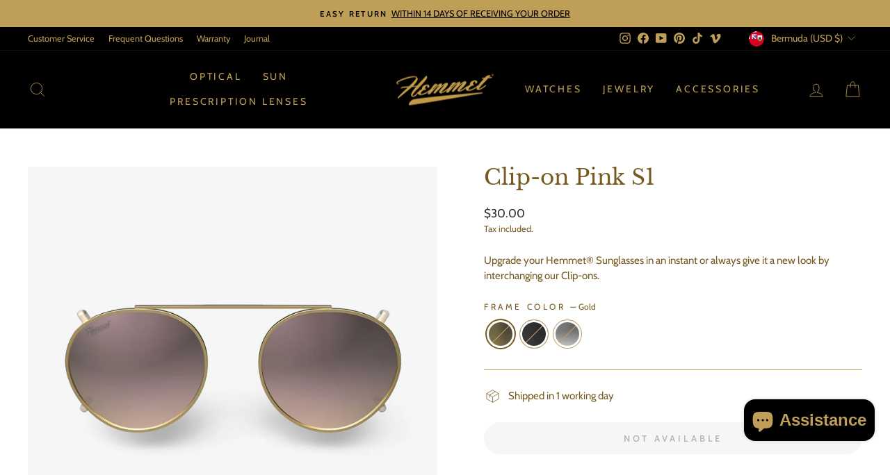

--- FILE ---
content_type: text/javascript; charset=utf-8
request_url: https://hemmetbrand.com/en-worldwide/cart.js
body_size: -275
content:
{"token":"hWN7sYO9yF4v565tExv6kP8U?key=cc765687b48bc7cf6f7de2eb6c3d3e4f","note":"","attributes":{},"original_total_price":0,"total_price":0,"total_discount":0,"total_weight":0.0,"item_count":0,"items":[],"requires_shipping":false,"currency":"USD","items_subtotal_price":0,"cart_level_discount_applications":[],"discount_codes":[]}

--- FILE ---
content_type: text/javascript; charset=utf-8
request_url: https://hemmetbrand.com/en-worldwide/cart/update.js
body_size: 392
content:
{"token":"hWN7sYO9yF4v565tExv6kP8U?key=cc765687b48bc7cf6f7de2eb6c3d3e4f","note":null,"attributes":{},"original_total_price":0,"total_price":0,"total_discount":0,"total_weight":0.0,"item_count":0,"items":[],"requires_shipping":false,"currency":"USD","items_subtotal_price":0,"cart_level_discount_applications":[],"discount_codes":[],"items_changelog":{"added":[]}}

--- FILE ---
content_type: text/javascript; charset=utf-8
request_url: https://hemmetbrand.com/en-worldwide/cart.js
body_size: -172
content:
{"token":"hWN7sYO9yF4v565tExv6kP8U?key=cc765687b48bc7cf6f7de2eb6c3d3e4f","note":"","attributes":{},"original_total_price":0,"total_price":0,"total_discount":0,"total_weight":0.0,"item_count":0,"items":[],"requires_shipping":false,"currency":"USD","items_subtotal_price":0,"cart_level_discount_applications":[],"discount_codes":[]}